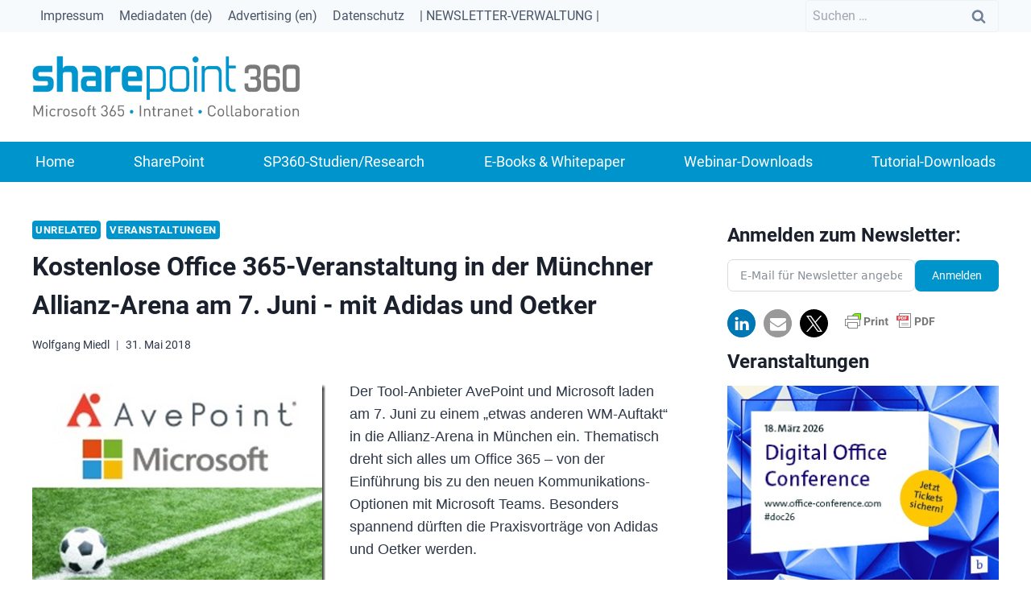

--- FILE ---
content_type: text/html; charset=utf-8
request_url: https://www.google.com/recaptcha/api2/aframe
body_size: 267
content:
<!DOCTYPE HTML><html><head><meta http-equiv="content-type" content="text/html; charset=UTF-8"></head><body><script nonce="P4Om3ggrmBIZvU1aILFfDw">/** Anti-fraud and anti-abuse applications only. See google.com/recaptcha */ try{var clients={'sodar':'https://pagead2.googlesyndication.com/pagead/sodar?'};window.addEventListener("message",function(a){try{if(a.source===window.parent){var b=JSON.parse(a.data);var c=clients[b['id']];if(c){var d=document.createElement('img');d.src=c+b['params']+'&rc='+(localStorage.getItem("rc::a")?sessionStorage.getItem("rc::b"):"");window.document.body.appendChild(d);sessionStorage.setItem("rc::e",parseInt(sessionStorage.getItem("rc::e")||0)+1);localStorage.setItem("rc::h",'1769179963088');}}}catch(b){}});window.parent.postMessage("_grecaptcha_ready", "*");}catch(b){}</script></body></html>

--- FILE ---
content_type: text/css;charset=UTF-8
request_url: https://sharepoint360.de/?code-snippets-css=1&ver=103
body_size: 303
content:
form.frm-fluent-form .ff-btn-submit{font-size:20px!important;text-transform:uppercase;font-weight:700}form.fluent_form_39 .ff-btn-submit{font-size:14px!important;font-weight:400!important;background-color:#0094cd!important;text-transform:none!important}form.ff_form_instance_39_2 .ff-el-form-control{font-size:14px!important;font-weight:400!important;text-transform:none!important}form.ff_form_instance_41_2 .ff-btn-submit{font-size:14px!important;font-weight:500!important;background-color:#0094cd!important;text-transform:none!important}form.ff_form_instance_42_3 .ff-el-form-control{font-size:14px!important;font-weight:400!important;text-transform:none!important}form.ff_form_instance_42_3 .ff-btn-submit{font-size:14px!important;font-weight:500!important;background-color:#0094cd!important;text-transform:none!important}form.ff_form_instance_41_2 .ff-el-form-control{font-size:14px!important;font-weight:400!important;text-transform:none!important}.ff-el-form-check .ff-el-form-check-label span,.ff-el-input--content{font-size:10px;line-height:1.5}form.frm-fluent-form .ff-el-form-check-input.ff-el-form-check-checkbox{transform:scale(.9)!important;vertical-align:baseline}article.category-microsoft-dynamics span.category-links a{background-color:#008081;border-radius:3px;padding:1px 4px;color:#fff}#menu-item-76965{background-color:#008081;padding-left:15px;padding-right:15px}

--- FILE ---
content_type: text/css
request_url: https://sharepoint360.de/wp-content/themes/kadence/assets/css/sidebar.min.css?ver=1.4.3
body_size: 90
content:
.primary-sidebar{padding-top:1.5rem;padding-bottom:1.5rem;margin-left:auto;margin-right:auto}@media screen and (min-width: 768px){.primary-sidebar{padding-left:0;padding-right:0}}@media screen and (min-width: 1025px){.primary-sidebar{padding:0;margin:0}.has-sticky-sidebar #wrapper,.has-sticky-sidebar-widget #wrapper{overflow:visible}.has-sticky-sidebar .sidebar-inner-wrap,.has-sticky-sidebar-widget .primary-sidebar .widget:last-child{position:sticky;top:20px;overflow-y:auto}.has-sticky-sidebar-widget .sidebar-inner-wrap{height:100%}}@media screen and (max-width: 1024px){.has-sticky-sidebar .sidebar-inner-wrap,.has-sticky-sidebar-widget .primary-sidebar .widget:last-child{max-height:none !important;overflow-y:auto}}